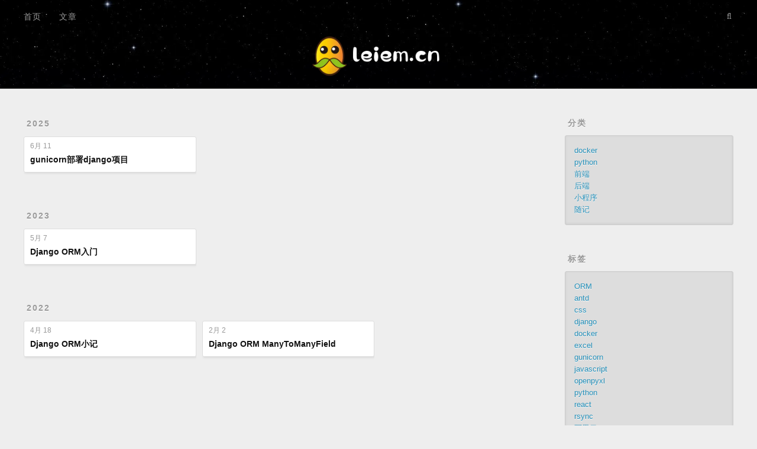

--- FILE ---
content_type: text/html
request_url: https://leiem.cn/tags/django/index.html
body_size: 2496
content:
<!DOCTYPE html>
<html>
<head>
  <meta charset="utf-8">
  
  
  <title>标签: django | leiem.cn</title>
  <meta name="viewport" content="width=device-width, initial-scale=1, shrink-to-fit=no">
  <meta property="og:type" content="website">
<meta property="og:title" content="leiem.cn">
<meta property="og:url" content="https://leiem.cn/tags/django/index.html">
<meta property="og:site_name" content="leiem.cn">
<meta property="og:locale" content="zh_CN">
<meta property="article:author" content="leiem.cn">
<meta name="twitter:card" content="summary">
  
  
    <link rel="shortcut icon" href="/favicon.ico">
  
  
<link rel="stylesheet" href="/css/style.css">

  
    
<link rel="stylesheet" href="/fancybox/jquery.fancybox.min.css">

  
  <script>
    var _hmt = _hmt || [];
    (function() {
      var hm = document.createElement("script");
      hm.src = "https://hm.baidu.com/hm.js?71ac0a4b251e1742de1f8c48d21b0fe6";
      var s = document.getElementsByTagName("script")[0]; 
      s.parentNode.insertBefore(hm, s);
    })();
  </script>
<meta name="generator" content="Hexo 6.0.0"></head>

<body>
  <div id="container">
    <div id="wrap">
      <header id="header">
  <div id="banner"></div>
  <div id="header-outer" class="outer">
    <div id="header-title" class="inner">
      <h1 id="logo-wrap">
        <a href="/" id="logo"><img src="/logo-text.png" style="height: 80px" alt="logo"/></a>
      </h1>
    </div>
    <div id="header-inner" class="inner">
      <nav id="main-nav">
        <a id="main-nav-toggle" class="nav-icon"></a>
        
          <a class="main-nav-link" href="/">首页</a>
        
          <a class="main-nav-link" href="/archives/">文章</a>
        
      </nav>
      <nav id="sub-nav">
        
        <a id="nav-search-btn" class="nav-icon" title="搜索"></a>
      </nav>
      <div id="search-form-wrap">
        <form action="//google.com/search" method="get" accept-charset="UTF-8" class="search-form"><input type="search" name="q" class="search-form-input" placeholder="搜索"><button type="submit" class="search-form-submit">&#xF002;</button><input type="hidden" name="sitesearch" value="https://leiem.cn"></form>
      </div>
    </div>
  </div>
</header>

      <div class="outer">
        <section id="main">
  
  
    
    
      
      
      <section class="archives-wrap">
        <div class="archive-year-wrap">
          <a href="/archives/2025" class="archive-year">2025</a>
        </div>
        <div class="archives">
    
    <article class="archive-article archive-type-post">
  <div class="archive-article-inner">
    <header class="archive-article-header">
      <a href="/2025/06/11/24899/" class="archive-article-date">
  <time class="dt-published" datetime="2025-06-11T08:06:20.000Z" itemprop="datePublished">6月 11</time>
</a>
      
  
    <h1 itemprop="name">
      <a class="archive-article-title" href="/2025/06/11/24899/">gunicorn部署django项目</a>
    </h1>
  

    </header>
  </div>
</article>
  
    
    
      
        </div></section>
      
      
      <section class="archives-wrap">
        <div class="archive-year-wrap">
          <a href="/archives/2023" class="archive-year">2023</a>
        </div>
        <div class="archives">
    
    <article class="archive-article archive-type-post">
  <div class="archive-article-inner">
    <header class="archive-article-header">
      <a href="/2023/05/07/10426/" class="archive-article-date">
  <time class="dt-published" datetime="2023-05-07T15:38:20.000Z" itemprop="datePublished">5月 7</time>
</a>
      
  
    <h1 itemprop="name">
      <a class="archive-article-title" href="/2023/05/07/10426/">Django ORM入门</a>
    </h1>
  

    </header>
  </div>
</article>
  
    
    
      
        </div></section>
      
      
      <section class="archives-wrap">
        <div class="archive-year-wrap">
          <a href="/archives/2022" class="archive-year">2022</a>
        </div>
        <div class="archives">
    
    <article class="archive-article archive-type-post">
  <div class="archive-article-inner">
    <header class="archive-article-header">
      <a href="/2022/04/18/44669/" class="archive-article-date">
  <time class="dt-published" datetime="2022-04-17T16:00:00.000Z" itemprop="datePublished">4月 18</time>
</a>
      
  
    <h1 itemprop="name">
      <a class="archive-article-title" href="/2022/04/18/44669/">Django ORM小记</a>
    </h1>
  

    </header>
  </div>
</article>
  
    
    
    <article class="archive-article archive-type-post">
  <div class="archive-article-inner">
    <header class="archive-article-header">
      <a href="/2022/02/02/27221/" class="archive-article-date">
  <time class="dt-published" datetime="2022-02-01T16:00:00.000Z" itemprop="datePublished">2月 2</time>
</a>
      
  
    <h1 itemprop="name">
      <a class="archive-article-title" href="/2022/02/02/27221/">Django ORM ManyToManyField</a>
    </h1>
  

    </header>
  </div>
</article>
  
  
    </div></section>
  


</section>
        
          <aside id="sidebar">
  
    
  <div class="widget-wrap">
    <h3 class="widget-title">分类</h3>
    <div class="widget">
      <ul class="category-list"><li class="category-list-item"><a class="category-list-link" href="/categories/docker/">docker</a></li><li class="category-list-item"><a class="category-list-link" href="/categories/python/">python</a></li><li class="category-list-item"><a class="category-list-link" href="/categories/%E5%89%8D%E7%AB%AF/">前端</a></li><li class="category-list-item"><a class="category-list-link" href="/categories/%E5%90%8E%E7%AB%AF/">后端</a></li><li class="category-list-item"><a class="category-list-link" href="/categories/%E5%B0%8F%E7%A8%8B%E5%BA%8F/">小程序</a></li><li class="category-list-item"><a class="category-list-link" href="/categories/%E9%9A%8F%E8%AE%B0/">随记</a></li></ul>
    </div>
  </div>


  
    
  <div class="widget-wrap">
    <h3 class="widget-title">标签</h3>
    <div class="widget">
      <ul class="tag-list" itemprop="keywords"><li class="tag-list-item"><a class="tag-list-link" href="/tags/ORM/" rel="tag">ORM</a></li><li class="tag-list-item"><a class="tag-list-link" href="/tags/antd/" rel="tag">antd</a></li><li class="tag-list-item"><a class="tag-list-link" href="/tags/css/" rel="tag">css</a></li><li class="tag-list-item"><a class="tag-list-link" href="/tags/django/" rel="tag">django</a></li><li class="tag-list-item"><a class="tag-list-link" href="/tags/docker/" rel="tag">docker</a></li><li class="tag-list-item"><a class="tag-list-link" href="/tags/excel/" rel="tag">excel</a></li><li class="tag-list-item"><a class="tag-list-link" href="/tags/gunicorn/" rel="tag">gunicorn</a></li><li class="tag-list-item"><a class="tag-list-link" href="/tags/javascript/" rel="tag">javascript</a></li><li class="tag-list-item"><a class="tag-list-link" href="/tags/openpyxl/" rel="tag">openpyxl</a></li><li class="tag-list-item"><a class="tag-list-link" href="/tags/python/" rel="tag">python</a></li><li class="tag-list-item"><a class="tag-list-link" href="/tags/react/" rel="tag">react</a></li><li class="tag-list-item"><a class="tag-list-link" href="/tags/rsync/" rel="tag">rsync</a></li><li class="tag-list-item"><a class="tag-list-link" href="/tags/%E9%98%BF%E9%87%8C%E4%BA%91/" rel="tag">阿里云</a></li></ul>
    </div>
  </div>


  
    
  <div class="widget-wrap">
    <h3 class="widget-title">标签云</h3>
    <div class="widget tagcloud">
      <a href="/tags/ORM/" style="font-size: 16.67px;">ORM</a> <a href="/tags/antd/" style="font-size: 13.33px;">antd</a> <a href="/tags/css/" style="font-size: 10px;">css</a> <a href="/tags/django/" style="font-size: 20px;">django</a> <a href="/tags/docker/" style="font-size: 10px;">docker</a> <a href="/tags/excel/" style="font-size: 10px;">excel</a> <a href="/tags/gunicorn/" style="font-size: 10px;">gunicorn</a> <a href="/tags/javascript/" style="font-size: 10px;">javascript</a> <a href="/tags/openpyxl/" style="font-size: 10px;">openpyxl</a> <a href="/tags/python/" style="font-size: 20px;">python</a> <a href="/tags/react/" style="font-size: 10px;">react</a> <a href="/tags/rsync/" style="font-size: 10px;">rsync</a> <a href="/tags/%E9%98%BF%E9%87%8C%E4%BA%91/" style="font-size: 10px;">阿里云</a>
    </div>
  </div>

  
    
  <div class="widget-wrap">
    <h3 class="widget-title">归档</h3>
    <div class="widget">
      <ul class="archive-list"><li class="archive-list-item"><a class="archive-list-link" href="/archives/2025/06/">六月 2025</a></li><li class="archive-list-item"><a class="archive-list-link" href="/archives/2024/11/">十一月 2024</a></li><li class="archive-list-item"><a class="archive-list-link" href="/archives/2024/09/">九月 2024</a></li><li class="archive-list-item"><a class="archive-list-link" href="/archives/2024/06/">六月 2024</a></li><li class="archive-list-item"><a class="archive-list-link" href="/archives/2024/04/">四月 2024</a></li><li class="archive-list-item"><a class="archive-list-link" href="/archives/2023/12/">十二月 2023</a></li><li class="archive-list-item"><a class="archive-list-link" href="/archives/2023/08/">八月 2023</a></li><li class="archive-list-item"><a class="archive-list-link" href="/archives/2023/05/">五月 2023</a></li><li class="archive-list-item"><a class="archive-list-link" href="/archives/2023/04/">四月 2023</a></li><li class="archive-list-item"><a class="archive-list-link" href="/archives/2023/03/">三月 2023</a></li><li class="archive-list-item"><a class="archive-list-link" href="/archives/2023/02/">二月 2023</a></li><li class="archive-list-item"><a class="archive-list-link" href="/archives/2022/07/">七月 2022</a></li><li class="archive-list-item"><a class="archive-list-link" href="/archives/2022/05/">五月 2022</a></li><li class="archive-list-item"><a class="archive-list-link" href="/archives/2022/04/">四月 2022</a></li><li class="archive-list-item"><a class="archive-list-link" href="/archives/2022/03/">三月 2022</a></li><li class="archive-list-item"><a class="archive-list-link" href="/archives/2022/02/">二月 2022</a></li><li class="archive-list-item"><a class="archive-list-link" href="/archives/2022/01/">一月 2022</a></li></ul>
    </div>
  </div>


  
    
  <div class="widget-wrap">
    <h3 class="widget-title">最新文章</h3>
    <div class="widget">
      <ul>
        
          <li>
            <a href="/2025/06/11/24899/">gunicorn部署django项目</a>
          </li>
        
          <li>
            <a href="/2024/11/15/1689/">openpyxl单元格宽高自适应</a>
          </li>
        
          <li>
            <a href="/2024/09/04/0/">(no title)</a>
          </li>
        
          <li>
            <a href="/2024/06/14/30845/">阿里云全站加速缓存配置</a>
          </li>
        
          <li>
            <a href="/2024/04/16/55739/">Centos7编译安装Python</a>
          </li>
        
          <li>
            <a href="/2023/12/03/56495/">EventSource入门</a>
          </li>
        
          <li>
            <a href="/2023/08/20/43097/">Python logging入门</a>
          </li>
        
          <li>
            <a href="/2023/05/07/10426/">Django ORM入门</a>
          </li>
        
          <li>
            <a href="/2023/04/02/54785/">HTTP请求参数解析器实现</a>
          </li>
        
          <li>
            <a href="/2023/03/13/26760/">不同路径写法对Rsync的影响</a>
          </li>
        
      </ul>
    </div>
  </div>

  
</aside>
        
      </div>
      <footer id="footer">
  
  <div class="outer">
    <div id="footer-info" class="inner">
      
        <a href="https://beian.miit.gov.cn/" target="_blank">豫ICP备16000449号-2</a>
      
      &copy; 2025 leiem.cn<br>
    </div>
  </div>
</footer>

    </div>
    <nav id="mobile-nav">
  
    <a href="/" class="mobile-nav-link">首页</a>
  
    <a href="/archives/" class="mobile-nav-link">文章</a>
  
</nav>
    


<script src="/js/jquery-3.4.1.min.js"></script>



  
<script src="/fancybox/jquery.fancybox.min.js"></script>




<script src="/js/script.js"></script>





  </div>
</body>
</html>
